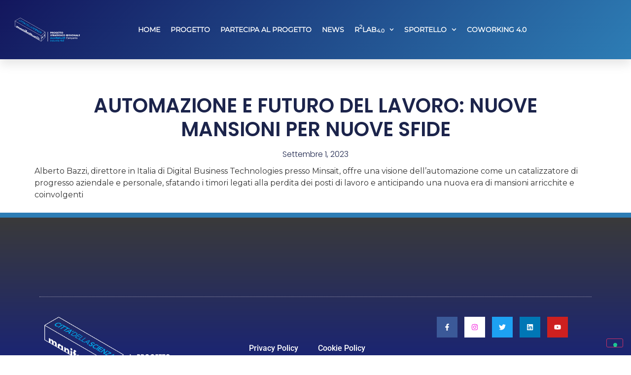

--- FILE ---
content_type: text/css
request_url: https://manifattura4puntozero.cittadellascienza.it/wp-content/uploads/elementor/css/post-88.css?ver=1766585198
body_size: 1683
content:
.elementor-88 .elementor-element.elementor-element-6c9ce621:not(.elementor-motion-effects-element-type-background), .elementor-88 .elementor-element.elementor-element-6c9ce621 > .elementor-motion-effects-container > .elementor-motion-effects-layer{background-color:transparent;background-image:linear-gradient(134deg, #13165D 0%, #2D7DB5 100%);}.elementor-88 .elementor-element.elementor-element-6c9ce621{box-shadow:0px 10px 20px 0px rgba(0,0,0,0.1);transition:background 0.3s, border 0.3s, border-radius 0.3s, box-shadow 0.3s;margin-top:0px;margin-bottom:-90px;z-index:10;}.elementor-88 .elementor-element.elementor-element-6c9ce621 > .elementor-background-overlay{transition:background 0.3s, border-radius 0.3s, opacity 0.3s;}.elementor-bc-flex-widget .elementor-88 .elementor-element.elementor-element-6c0168a6.elementor-column .elementor-widget-wrap{align-items:center;}.elementor-88 .elementor-element.elementor-element-6c0168a6.elementor-column.elementor-element[data-element_type="column"] > .elementor-widget-wrap.elementor-element-populated{align-content:center;align-items:center;}.elementor-88 .elementor-element.elementor-element-ea1ffc0 > .elementor-widget-container{margin:20px 20px 20px 20px;}.elementor-bc-flex-widget .elementor-88 .elementor-element.elementor-element-526151ec.elementor-column .elementor-widget-wrap{align-items:center;}.elementor-88 .elementor-element.elementor-element-526151ec.elementor-column.elementor-element[data-element_type="column"] > .elementor-widget-wrap.elementor-element-populated{align-content:center;align-items:center;}.elementor-88 .elementor-element.elementor-element-526151ec > .elementor-element-populated{padding:0px 20px 0px 0px;}.elementor-88 .elementor-element.elementor-element-3146a877 .elementor-menu-toggle{margin-left:auto;background-color:rgba(255,255,255,0);border-width:0px;border-radius:0px;}.elementor-88 .elementor-element.elementor-element-3146a877 .elementor-nav-menu .elementor-item{font-family:"Monserrat", Sans-serif;font-size:14px;font-weight:700;}.elementor-88 .elementor-element.elementor-element-3146a877 .elementor-nav-menu--main .elementor-item{color:#ffffff;fill:#ffffff;padding-left:0px;padding-right:0px;padding-top:50px;padding-bottom:50px;}.elementor-88 .elementor-element.elementor-element-3146a877 .elementor-nav-menu--main .elementor-item:hover,
					.elementor-88 .elementor-element.elementor-element-3146a877 .elementor-nav-menu--main .elementor-item.elementor-item-active,
					.elementor-88 .elementor-element.elementor-element-3146a877 .elementor-nav-menu--main .elementor-item.highlighted,
					.elementor-88 .elementor-element.elementor-element-3146a877 .elementor-nav-menu--main .elementor-item:focus{color:#FFED00;fill:#FFED00;}.elementor-88 .elementor-element.elementor-element-3146a877 .elementor-nav-menu--main:not(.e--pointer-framed) .elementor-item:before,
					.elementor-88 .elementor-element.elementor-element-3146a877 .elementor-nav-menu--main:not(.e--pointer-framed) .elementor-item:after{background-color:#ffffff;}.elementor-88 .elementor-element.elementor-element-3146a877 .e--pointer-framed .elementor-item:before,
					.elementor-88 .elementor-element.elementor-element-3146a877 .e--pointer-framed .elementor-item:after{border-color:#ffffff;}.elementor-88 .elementor-element.elementor-element-3146a877 .elementor-nav-menu--main .elementor-item.elementor-item-active{color:#ffffff;}.elementor-88 .elementor-element.elementor-element-3146a877 .elementor-nav-menu--main:not(.e--pointer-framed) .elementor-item.elementor-item-active:before,
					.elementor-88 .elementor-element.elementor-element-3146a877 .elementor-nav-menu--main:not(.e--pointer-framed) .elementor-item.elementor-item-active:after{background-color:#ffffff;}.elementor-88 .elementor-element.elementor-element-3146a877 .e--pointer-framed .elementor-item.elementor-item-active:before,
					.elementor-88 .elementor-element.elementor-element-3146a877 .e--pointer-framed .elementor-item.elementor-item-active:after{border-color:#ffffff;}.elementor-88 .elementor-element.elementor-element-3146a877 .e--pointer-framed .elementor-item:before{border-width:2px;}.elementor-88 .elementor-element.elementor-element-3146a877 .e--pointer-framed.e--animation-draw .elementor-item:before{border-width:0 0 2px 2px;}.elementor-88 .elementor-element.elementor-element-3146a877 .e--pointer-framed.e--animation-draw .elementor-item:after{border-width:2px 2px 0 0;}.elementor-88 .elementor-element.elementor-element-3146a877 .e--pointer-framed.e--animation-corners .elementor-item:before{border-width:2px 0 0 2px;}.elementor-88 .elementor-element.elementor-element-3146a877 .e--pointer-framed.e--animation-corners .elementor-item:after{border-width:0 2px 2px 0;}.elementor-88 .elementor-element.elementor-element-3146a877 .e--pointer-underline .elementor-item:after,
					 .elementor-88 .elementor-element.elementor-element-3146a877 .e--pointer-overline .elementor-item:before,
					 .elementor-88 .elementor-element.elementor-element-3146a877 .e--pointer-double-line .elementor-item:before,
					 .elementor-88 .elementor-element.elementor-element-3146a877 .e--pointer-double-line .elementor-item:after{height:2px;}.elementor-88 .elementor-element.elementor-element-3146a877{--e-nav-menu-horizontal-menu-item-margin:calc( 21px / 2 );--nav-menu-icon-size:25px;}.elementor-88 .elementor-element.elementor-element-3146a877 .elementor-nav-menu--main:not(.elementor-nav-menu--layout-horizontal) .elementor-nav-menu > li:not(:last-child){margin-bottom:21px;}.elementor-88 .elementor-element.elementor-element-3146a877 .elementor-nav-menu--dropdown a, .elementor-88 .elementor-element.elementor-element-3146a877 .elementor-menu-toggle{color:#3d4459;fill:#3d4459;}.elementor-88 .elementor-element.elementor-element-3146a877 .elementor-nav-menu--dropdown{background-color:#ffffff;}.elementor-88 .elementor-element.elementor-element-3146a877 .elementor-nav-menu--dropdown a:hover,
					.elementor-88 .elementor-element.elementor-element-3146a877 .elementor-nav-menu--dropdown a:focus,
					.elementor-88 .elementor-element.elementor-element-3146a877 .elementor-nav-menu--dropdown a.elementor-item-active,
					.elementor-88 .elementor-element.elementor-element-3146a877 .elementor-nav-menu--dropdown a.highlighted,
					.elementor-88 .elementor-element.elementor-element-3146a877 .elementor-menu-toggle:hover,
					.elementor-88 .elementor-element.elementor-element-3146a877 .elementor-menu-toggle:focus{color:#4632da;}.elementor-88 .elementor-element.elementor-element-3146a877 .elementor-nav-menu--dropdown a:hover,
					.elementor-88 .elementor-element.elementor-element-3146a877 .elementor-nav-menu--dropdown a:focus,
					.elementor-88 .elementor-element.elementor-element-3146a877 .elementor-nav-menu--dropdown a.elementor-item-active,
					.elementor-88 .elementor-element.elementor-element-3146a877 .elementor-nav-menu--dropdown a.highlighted{background-color:#ffffff;}.elementor-88 .elementor-element.elementor-element-3146a877 .elementor-nav-menu--dropdown a.elementor-item-active{color:#4632da;}.elementor-88 .elementor-element.elementor-element-3146a877 .elementor-nav-menu--dropdown .elementor-item, .elementor-88 .elementor-element.elementor-element-3146a877 .elementor-nav-menu--dropdown  .elementor-sub-item{font-family:"Montserrat", Sans-serif;}.elementor-88 .elementor-element.elementor-element-3146a877 .elementor-nav-menu--main .elementor-nav-menu--dropdown, .elementor-88 .elementor-element.elementor-element-3146a877 .elementor-nav-menu__container.elementor-nav-menu--dropdown{box-shadow:0px 2px 15px 0px rgba(0,0,0,0.1);}.elementor-88 .elementor-element.elementor-element-3146a877 .elementor-nav-menu--dropdown a{padding-left:16px;padding-right:16px;padding-top:15px;padding-bottom:15px;}.elementor-88 .elementor-element.elementor-element-3146a877 .elementor-nav-menu--dropdown li:not(:last-child){border-style:solid;border-color:#efefef;border-bottom-width:1px;}.elementor-88 .elementor-element.elementor-element-3146a877 .elementor-nav-menu--main > .elementor-nav-menu > li > .elementor-nav-menu--dropdown, .elementor-88 .elementor-element.elementor-element-3146a877 .elementor-nav-menu__container.elementor-nav-menu--dropdown{margin-top:0px !important;}.elementor-88 .elementor-element.elementor-element-3146a877 div.elementor-menu-toggle{color:#ffffff;}.elementor-88 .elementor-element.elementor-element-3146a877 div.elementor-menu-toggle svg{fill:#ffffff;}.elementor-88 .elementor-element.elementor-element-3146a877 div.elementor-menu-toggle:hover, .elementor-88 .elementor-element.elementor-element-3146a877 div.elementor-menu-toggle:focus{color:#ffffff;}.elementor-88 .elementor-element.elementor-element-3146a877 div.elementor-menu-toggle:hover svg, .elementor-88 .elementor-element.elementor-element-3146a877 div.elementor-menu-toggle:focus svg{fill:#ffffff;}.elementor-bc-flex-widget .elementor-88 .elementor-element.elementor-element-307ce490.elementor-column .elementor-widget-wrap{align-items:center;}.elementor-88 .elementor-element.elementor-element-307ce490.elementor-column.elementor-element[data-element_type="column"] > .elementor-widget-wrap.elementor-element-populated{align-content:center;align-items:center;}.elementor-88 .elementor-element.elementor-element-307ce490.elementor-column > .elementor-widget-wrap{justify-content:center;}.elementor-theme-builder-content-area{height:400px;}.elementor-location-header:before, .elementor-location-footer:before{content:"";display:table;clear:both;}.elementor-widget .tippy-tooltip .tippy-content{text-align:center;}@media(max-width:1024px){.elementor-88 .elementor-element.elementor-element-6c0168a6 > .elementor-element-populated{padding:0% 0% 0% 5%;}.elementor-88 .elementor-element.elementor-element-526151ec > .elementor-element-populated{padding:0% 0% 0% 5%;}.elementor-88 .elementor-element.elementor-element-3146a877 > .elementor-widget-container{padding:0px 10px 0px 0px;}.elementor-88 .elementor-element.elementor-element-3146a877 .elementor-nav-menu--dropdown .elementor-item, .elementor-88 .elementor-element.elementor-element-3146a877 .elementor-nav-menu--dropdown  .elementor-sub-item{font-size:16px;}.elementor-88 .elementor-element.elementor-element-3146a877 .elementor-nav-menu--dropdown a{padding-top:25px;padding-bottom:25px;}.elementor-88 .elementor-element.elementor-element-3146a877 .elementor-nav-menu--main > .elementor-nav-menu > li > .elementor-nav-menu--dropdown, .elementor-88 .elementor-element.elementor-element-3146a877 .elementor-nav-menu__container.elementor-nav-menu--dropdown{margin-top:25px !important;}.elementor-88 .elementor-element.elementor-element-307ce490 > .elementor-element-populated{padding:0% 15% 0% 5%;}}@media(min-width:768px){.elementor-88 .elementor-element.elementor-element-6c0168a6{width:14.994%;}.elementor-88 .elementor-element.elementor-element-526151ec{width:76.869%;}.elementor-88 .elementor-element.elementor-element-307ce490{width:8.133%;}}@media(max-width:1024px) and (min-width:768px){.elementor-88 .elementor-element.elementor-element-6c0168a6{width:50%;}.elementor-88 .elementor-element.elementor-element-526151ec{width:25%;}.elementor-88 .elementor-element.elementor-element-307ce490{width:25%;}}@media(max-width:767px){.elementor-88 .elementor-element.elementor-element-6c9ce621{padding:0px 0px 0px 0px;}.elementor-88 .elementor-element.elementor-element-6c0168a6{width:50%;}.elementor-88 .elementor-element.elementor-element-6c0168a6 > .elementor-element-populated{padding:0px 0px 0px 20px;}.elementor-88 .elementor-element.elementor-element-526151ec{width:50%;}.elementor-88 .elementor-element.elementor-element-526151ec > .elementor-element-populated{padding:0px 0px 0px 0px;}.elementor-88 .elementor-element.elementor-element-3146a877 > .elementor-widget-container{padding:0px 20px 0px 0px;}.elementor-88 .elementor-element.elementor-element-3146a877 .elementor-nav-menu--main > .elementor-nav-menu > li > .elementor-nav-menu--dropdown, .elementor-88 .elementor-element.elementor-element-3146a877 .elementor-nav-menu__container.elementor-nav-menu--dropdown{margin-top:25px !important;}.elementor-88 .elementor-element.elementor-element-307ce490{width:100%;}}/* Start Custom Fonts CSS */@font-face {
	font-family: 'Monserrat';
	font-style: normal;
	font-weight: normal;
	font-display: auto;
	src: url('https://manifattura4puntozero.cittadellascienza.it/wp-content/uploads/2023/01/Montserrat-VariableFont_wght.ttf') format('truetype');
}
/* End Custom Fonts CSS */

--- FILE ---
content_type: text/css
request_url: https://manifattura4puntozero.cittadellascienza.it/wp-content/uploads/elementor/css/post-63.css?ver=1766585198
body_size: 1049
content:
.elementor-63 .elementor-element.elementor-element-1a1be11a > .elementor-container > .elementor-column > .elementor-widget-wrap{align-content:center;align-items:center;}.elementor-63 .elementor-element.elementor-element-1a1be11a:not(.elementor-motion-effects-element-type-background), .elementor-63 .elementor-element.elementor-element-1a1be11a > .elementor-motion-effects-container > .elementor-motion-effects-layer{background-color:transparent;background-image:linear-gradient(360deg, #111E84 0%, #3a3a3a 100%);}.elementor-63 .elementor-element.elementor-element-1a1be11a{border-style:solid;border-width:10px 0px 0px 0px;border-color:#2D7DB5;transition:background 0.3s, border 0.3s, border-radius 0.3s, box-shadow 0.3s;padding:70px 0px 20px 0px;}.elementor-63 .elementor-element.elementor-element-1a1be11a > .elementor-background-overlay{transition:background 0.3s, border-radius 0.3s, opacity 0.3s;}.elementor-63 .elementor-element.elementor-element-5359b629{border-style:dotted;border-width:1px 0px 0px 0px;border-color:rgba(255,255,255,0.56);margin-top:80px;margin-bottom:0px;padding:30px 0px 0px 0px;}.elementor-63 .elementor-element.elementor-element-3cdab3d.elementor-element{--flex-grow:0;--flex-shrink:1;}.elementor-63 .elementor-element.elementor-element-3cdab3d{text-align:center;}.elementor-bc-flex-widget .elementor-63 .elementor-element.elementor-element-53a81f13.elementor-column .elementor-widget-wrap{align-items:center;}.elementor-63 .elementor-element.elementor-element-53a81f13.elementor-column.elementor-element[data-element_type="column"] > .elementor-widget-wrap.elementor-element-populated{align-content:center;align-items:center;}.elementor-63 .elementor-element.elementor-element-19b86be{width:var( --container-widget-width, 84.994% );max-width:84.994%;--container-widget-width:84.994%;--container-widget-flex-grow:0;}.elementor-63 .elementor-element.elementor-element-19b86be.elementor-element{--flex-grow:0;--flex-shrink:0;}.elementor-63 .elementor-element.elementor-element-19b86be .elementor-menu-toggle{margin:0 auto;}.elementor-63 .elementor-element.elementor-element-19b86be .elementor-nav-menu .elementor-item{font-weight:500;}.elementor-63 .elementor-element.elementor-element-19b86be .elementor-nav-menu--main .elementor-item{color:#FFFFFF;fill:#FFFFFF;}.elementor-63 .elementor-element.elementor-element-10f03f83 .elementor-repeater-item-5e3d796.elementor-social-icon{background-color:#FFFFFF;}.elementor-63 .elementor-element.elementor-element-10f03f83 .elementor-repeater-item-5e3d796.elementor-social-icon i{color:#F225DD;}.elementor-63 .elementor-element.elementor-element-10f03f83 .elementor-repeater-item-5e3d796.elementor-social-icon svg{fill:#F225DD;}.elementor-63 .elementor-element.elementor-element-10f03f83{--grid-template-columns:repeat(0, auto);--icon-size:14px;--grid-column-gap:10px;--grid-row-gap:0px;}.elementor-63 .elementor-element.elementor-element-10f03f83 .elementor-widget-container{text-align:center;}.elementor-63 .elementor-element.elementor-element-10f03f83.elementor-element{--align-self:center;--flex-grow:0;--flex-shrink:0;}.elementor-63 .elementor-element.elementor-element-10f03f83 .elementor-social-icon{--icon-padding:1em;}.elementor-theme-builder-content-area{height:400px;}.elementor-location-header:before, .elementor-location-footer:before{content:"";display:table;clear:both;}.elementor-widget .tippy-tooltip .tippy-content{text-align:center;}@media(max-width:1024px){.elementor-63 .elementor-element.elementor-element-1a1be11a{padding:50px 20px 20px 20px;}.elementor-63 .elementor-element.elementor-element-5359b629{margin-top:70px;margin-bottom:0px;}}@media(max-width:767px){.elementor-63 .elementor-element.elementor-element-1a1be11a{padding:40px 15px 20px 15px;}.elementor-63 .elementor-element.elementor-element-42f44138 > .elementor-element-populated{padding:0px 0px 0px 0px;}.elementor-63 .elementor-element.elementor-element-5359b629{margin-top:40px;margin-bottom:0px;}.elementor-63 .elementor-element.elementor-element-2a5703a1{width:40%;}.elementor-63 .elementor-element.elementor-element-3cdab3d{width:var( --container-widget-width, 145.188px );max-width:145.188px;--container-widget-width:145.188px;--container-widget-flex-grow:0;}.elementor-63 .elementor-element.elementor-element-53a81f13{width:60%;}.elementor-63 .elementor-element.elementor-element-10f03f83{width:var( --container-widget-width, 168.188px );max-width:168.188px;--container-widget-width:168.188px;--container-widget-flex-grow:0;--icon-size:11px;--grid-column-gap:6px;}.elementor-63 .elementor-element.elementor-element-10f03f83 .elementor-social-icon{--icon-padding:0.6em;}}@media(min-width:768px){.elementor-63 .elementor-element.elementor-element-2a5703a1{width:32.528%;}.elementor-63 .elementor-element.elementor-element-53a81f13{width:37.164%;}.elementor-63 .elementor-element.elementor-element-fdaba4a{width:28.333%;}}@media(max-width:1024px) and (min-width:768px){.elementor-63 .elementor-element.elementor-element-2a5703a1{width:40%;}.elementor-63 .elementor-element.elementor-element-53a81f13{width:60%;}}

--- FILE ---
content_type: text/css
request_url: https://manifattura4puntozero.cittadellascienza.it/wp-content/uploads/elementor/css/post-5542.css?ver=1766585667
body_size: 866
content:
.elementor-5542 .elementor-element.elementor-element-4bc2137{--display:flex;--flex-direction:column;--container-widget-width:100%;--container-widget-height:initial;--container-widget-flex-grow:0;--container-widget-align-self:initial;--flex-wrap-mobile:wrap;--margin-top:90px;--margin-bottom:0px;--margin-left:0px;--margin-right:0px;}.elementor-5542 .elementor-element.elementor-element-732d5ad{--spacer-size:50px;}.elementor-5542 .elementor-element.elementor-element-dfca2b9{--display:flex;--flex-direction:column;--container-widget-width:calc( ( 1 - var( --container-widget-flex-grow ) ) * 100% );--container-widget-height:initial;--container-widget-flex-grow:0;--container-widget-align-self:initial;--flex-wrap-mobile:wrap;--justify-content:center;--align-items:stretch;--gap:10px 10px;--row-gap:10px;--column-gap:10px;--margin-top:0%;--margin-bottom:0%;--margin-left:0%;--margin-right:0%;--padding-top:0%;--padding-bottom:0%;--padding-left:0%;--padding-right:0%;}.elementor-5542 .elementor-element.elementor-element-41dbb1e2{text-align:center;}.elementor-5542 .elementor-element.elementor-element-41dbb1e2 .elementor-heading-title{font-family:"Poppins", Sans-serif;font-size:40px;font-weight:600;text-transform:uppercase;font-style:normal;text-decoration:none;line-height:1.2em;letter-spacing:0px;word-spacing:0em;color:#1C244B;}.elementor-5542 .elementor-element.elementor-element-62feb8f8 > .elementor-widget-container{margin:015px 0px 0px 0px;}.elementor-5542 .elementor-element.elementor-element-62feb8f8 .elementor-icon-list-items:not(.elementor-inline-items) .elementor-icon-list-item:not(:last-child){padding-bottom:calc(31px/2);}.elementor-5542 .elementor-element.elementor-element-62feb8f8 .elementor-icon-list-items:not(.elementor-inline-items) .elementor-icon-list-item:not(:first-child){margin-top:calc(31px/2);}.elementor-5542 .elementor-element.elementor-element-62feb8f8 .elementor-icon-list-items.elementor-inline-items .elementor-icon-list-item{margin-right:calc(31px/2);margin-left:calc(31px/2);}.elementor-5542 .elementor-element.elementor-element-62feb8f8 .elementor-icon-list-items.elementor-inline-items{margin-right:calc(-31px/2);margin-left:calc(-31px/2);}body.rtl .elementor-5542 .elementor-element.elementor-element-62feb8f8 .elementor-icon-list-items.elementor-inline-items .elementor-icon-list-item:after{left:calc(-31px/2);}body:not(.rtl) .elementor-5542 .elementor-element.elementor-element-62feb8f8 .elementor-icon-list-items.elementor-inline-items .elementor-icon-list-item:after{right:calc(-31px/2);}.elementor-5542 .elementor-element.elementor-element-62feb8f8 .elementor-icon-list-item:not(:last-child):after{content:"";border-color:#1C244B;}.elementor-5542 .elementor-element.elementor-element-62feb8f8 .elementor-icon-list-items:not(.elementor-inline-items) .elementor-icon-list-item:not(:last-child):after{border-top-style:solid;border-top-width:1px;}.elementor-5542 .elementor-element.elementor-element-62feb8f8 .elementor-icon-list-items.elementor-inline-items .elementor-icon-list-item:not(:last-child):after{border-left-style:solid;}.elementor-5542 .elementor-element.elementor-element-62feb8f8 .elementor-inline-items .elementor-icon-list-item:not(:last-child):after{border-left-width:1px;}.elementor-5542 .elementor-element.elementor-element-62feb8f8 .elementor-icon-list-icon i{color:#1C244B;font-size:14px;}.elementor-5542 .elementor-element.elementor-element-62feb8f8 .elementor-icon-list-icon svg{fill:#1C244B;--e-icon-list-icon-size:14px;}.elementor-5542 .elementor-element.elementor-element-62feb8f8 .elementor-icon-list-icon{width:14px;}.elementor-5542 .elementor-element.elementor-element-62feb8f8 .elementor-icon-list-text, .elementor-5542 .elementor-element.elementor-element-62feb8f8 .elementor-icon-list-text a{color:#1C244B;}.elementor-5542 .elementor-element.elementor-element-62feb8f8 .elementor-icon-list-item{font-family:"Poppins", Sans-serif;font-size:16px;font-weight:300;text-transform:none;font-style:normal;text-decoration:none;line-height:1.5em;letter-spacing:0px;word-spacing:0em;}.elementor-5542 .elementor-element.elementor-element-84dc7f3{--display:flex;--flex-direction:column;--container-widget-width:100%;--container-widget-height:initial;--container-widget-flex-grow:0;--container-widget-align-self:initial;--flex-wrap-mobile:wrap;}.elementor-widget .tippy-tooltip .tippy-content{text-align:center;}@media(max-width:1024px){.elementor-5542 .elementor-element.elementor-element-41dbb1e2 .elementor-heading-title{font-size:45px;}.elementor-5542 .elementor-element.elementor-element-62feb8f8 .elementor-icon-list-item{font-size:14px;}}@media(min-width:768px){.elementor-5542 .elementor-element.elementor-element-dfca2b9{--content-width:970px;}}@media(max-width:1024px) and (min-width:768px){.elementor-5542 .elementor-element.elementor-element-dfca2b9{--content-width:620px;}}@media(max-width:767px){.elementor-5542 .elementor-element.elementor-element-dfca2b9{--content-width:100%;}.elementor-5542 .elementor-element.elementor-element-41dbb1e2 .elementor-heading-title{font-size:28px;line-height:1.1em;}}

--- FILE ---
content_type: application/javascript; charset=utf-8
request_url: https://cs.iubenda.com/cookie-solution/confs/js/13997906.js
body_size: -279
content:
_iub.csRC = { showBranding: true, publicId: 'aeae23cc-6db6-11ee-8bfc-5ad8d8c564c0', floatingGroup: false };
_iub.csEnabled = true;
_iub.csPurposes = [5,3,1,"sh","s"];
_iub.cpUpd = 1714285180;
_iub.csT = 0.025;
_iub.googleConsentModeV2 = true;
_iub.totalNumberOfProviders = 3;
